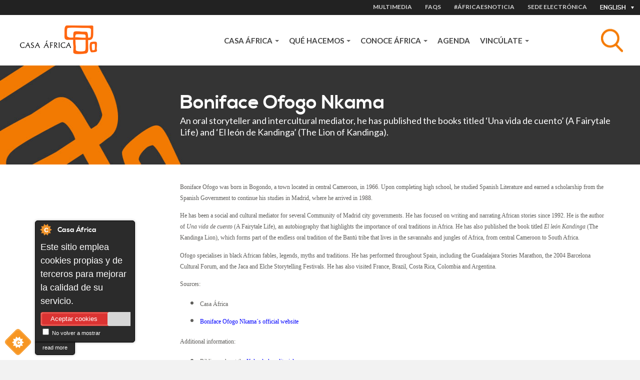

--- FILE ---
content_type: text/html; charset=utf-8
request_url: https://www.casafrica.es/en/person/boniface-ofogo-nkama
body_size: 11296
content:
<!DOCTYPE html>
  <!--[if IEMobile 7]><html class="no-js ie iem7" lang="en" dir="ltr"><![endif]-->
  <!--[if lte IE 6]><html class="no-js ie lt-ie9 lt-ie8 lt-ie7" lang="en" dir="ltr"><![endif]-->
  <!--[if (IE 7)&(!IEMobile)]><html class="no-js ie lt-ie9 lt-ie8" lang="en" dir="ltr"><![endif]-->
  <!--[if IE 8]><html class="no-js ie lt-ie9" lang="en" dir="ltr"><![endif]-->
  <!--[if (gte IE 9)|(gt IEMobile 7)]><html class="no-js ie" lang="en" dir="ltr" prefix="og: http://ogp.me/ns# content: http://purl.org/rss/1.0/modules/content/ dc: http://purl.org/dc/terms/ foaf: http://xmlns.com/foaf/0.1/ rdfs: http://www.w3.org/2000/01/rdf-schema# sioc: http://rdfs.org/sioc/ns# sioct: http://rdfs.org/sioc/types# skos: http://www.w3.org/2004/02/skos/core# xsd: http://www.w3.org/2001/XMLSchema#"><![endif]-->
  <!--[if !IE]><!--><html class="no-js" lang="en" dir="ltr" prefix="og: http://ogp.me/ns# content: http://purl.org/rss/1.0/modules/content/ dc: http://purl.org/dc/terms/ foaf: http://xmlns.com/foaf/0.1/ rdfs: http://www.w3.org/2000/01/rdf-schema# sioc: http://rdfs.org/sioc/ns# sioct: http://rdfs.org/sioc/types# skos: http://www.w3.org/2004/02/skos/core# xsd: http://www.w3.org/2001/XMLSchema#"><!--<![endif]-->
<head>
  <meta charset="utf-8" />
<link rel="shortcut icon" href="https://www.casafrica.es/sites/default/files/favicon_0.ico" type="image/vnd.microsoft.icon" />
<link rel="profile" href="http://www.w3.org/1999/xhtml/vocab" />
<meta name="HandheldFriendly" content="true" />
<meta name="MobileOptimized" content="width" />
<meta http-equiv="cleartype" content="on" />
<link rel="apple-touch-icon-precomposed" href="https://www.casafrica.es/sites/all/themes/contrib/omega/omega/apple-touch-icon-precomposed-114x114.png" sizes="114x114" />
<link rel="apple-touch-icon-precomposed" href="https://www.casafrica.es/sites/all/themes/contrib/omega/omega/apple-touch-icon-precomposed.png" />
<link rel="apple-touch-icon-precomposed" href="https://www.casafrica.es/sites/all/themes/contrib/omega/omega/apple-touch-icon-precomposed-144x144.png" sizes="144x144" />
<link rel="apple-touch-icon-precomposed" href="https://www.casafrica.es/sites/all/themes/contrib/omega/omega/apple-touch-icon-precomposed-72x72.png" sizes="72x72" />
<meta name="description" content="Boniface Ofogo nació en Bogondo, pueblo situado en el centro de Camerún, en 1966. Terminó el bachillerato, hizo Filología Hispánica y obtuvo una beca del Gobierno español para seguir sus estudios en Madrid a donde llegó en 1988." />
<meta name="viewport" content="width=device-width, initial-scale=1.0" />
<meta name="generator" content="Drupal 7 (http://drupal.org)" />
<link rel="canonical" href="https://www.casafrica.es/es/persona/boniface-ofogo-nkama" />
<link rel="shortlink" href="https://www.casafrica.es/es/node/11768" />
<meta property="og:site_name" content="Casafrica" />
<meta property="og:type" content="non_profit" />
<meta property="og:url" content="https://www.casafrica.es" />
<meta property="og:title" content="Boniface Ofogo Nkama" />
<meta property="og:description" content="Boniface Ofogo nació en Bogondo, pueblo situado en el centro de Camerún, en 1966. Terminó el bachillerato, hizo Filología Hispánica y obtuvo una beca del Gobierno español para seguir sus estudios en Madrid a donde llegó en 1988." />
<meta property="og:updated_time" content="2025-07-15T09:01:10+01:00" />
<meta property="og:image" content="https://www.casafrica.es/sites/all/themes/custom/cafricath/logo.png" />
<meta property="article:published_time" content="2017-02-10T14:35:45+00:00" />
<meta property="article:modified_time" content="2025-07-15T09:01:10+01:00" />
  <title>Boniface Ofogo Nkama | Casa África</title>
  <link type="text/css" rel="stylesheet" href="https://www.casafrica.es/sites/default/files/css/css_NliRjiR2et_p4hxOOuIVlC6M0E-US1f5zZkCqyzbZgc.css" media="all" />
<link type="text/css" rel="stylesheet" href="https://www.casafrica.es/sites/default/files/css/css_LPdAxfaQ2UQT7uC9uCXf4ax-bfvztV-bEL7P_S4j-LE.css" media="all" />
<link type="text/css" rel="stylesheet" href="https://cdnjs.cloudflare.com/ajax/libs/font-awesome/4.4.0/css/font-awesome.min.css" media="all" />
<link type="text/css" rel="stylesheet" href="https://www.casafrica.es/sites/default/files/css/css_r6g3jNcQgn6e-x6XrUf4bnUNywmeOqVqT0wt_mQ7MPM.css" media="all" />
<style>.tb-megamenu.animate .mega > .mega-dropdown-menu,.tb-megamenu.animate.slide .mega > .mega-dropdown-menu > div{transition-delay:200ms;-webkit-transition-delay:200ms;-ms-transition-delay:200ms;-o-transition-delay:200ms;transition-duration:400ms;-webkit-transition-duration:400ms;-ms-transition-duration:400ms;-o-transition-duration:400ms;}
</style>
<link type="text/css" rel="stylesheet" href="https://www.casafrica.es/sites/default/files/css/css_mFshs5obdJJKkAUJ3wOyE6H61UAE-t_yUKoj5ndrqQU.css" media="all" />
<link type="text/css" rel="stylesheet" href="https://www.casafrica.es/sites/default/files/css/css_WfGl0B9UV7ZrBcUBAKrS-96LXpTM8PiwCtVAYLLhSnk.css" media="all" />
<link type="text/css" rel="stylesheet" href="https://www.casafrica.es/sites/default/files/css/css_n3nCrQ457McBoz5XrfP26mFqS3ndZ9PEPwz2xVhBbDw.css" media="all" />
<link rel="stylesheet" href="https://use.typekit.net/ouh0ysa.css">
  <script src="https://www.casafrica.es/sites/default/files/js/js_mN9w0LQVxoL2dnVlT9Gw3WGphOAAFPIl81G3deI_7uk.js"></script>
<script src="https://www.casafrica.es/sites/default/files/js/js_mhtMXEZEu-fBZidsPGPL50vo-irdl4Bz-PWPT4Tbqgc.js"></script>
<script src="https://www.casafrica.es/sites/default/files/js/js_x4kAL64nHjTBsdBl7Ah-mfA2Xm732abOYRubJrutZ1E.js"></script>
<script src="https://www.casafrica.es/sites/default/files/js/js_LOGGmXpD6ZnVAMWJ8xD2DLfzzNn8RbvzzojyS2LgfGw.js"></script>
<script src="https://www.googletagmanager.com/gtag/js?id=G-MHKETBTX9N"></script>
<script>window.dataLayer = window.dataLayer || [];function gtag(){dataLayer.push(arguments)};gtag("js", new Date());gtag("set", "developer_id.dMDhkMT", true);gtag("config", "G-MHKETBTX9N", {"groups":"default","anonymize_ip":true});</script>
<script src="https://www.casafrica.es/sites/default/files/js/js_26nyzWc_8Ey4KWQf7_d5Kd9GPvBDt97ivfQZfV2-_Ds.js"></script>
<script src="https://www.casafrica.es/sites/default/files/js/js_lbSGCBlYWcmb-lQ_GuyXsYVWFrjNaYyUvibsbyRykCM.js"></script>
<script>jQuery.extend(Drupal.settings, {"basePath":"\/","pathPrefix":"en\/","setHasJsCookie":0,"ajaxPageState":{"theme":"cafricath","theme_token":"BCBPzw82mjmgAXh9ZLdYZ7ubsp7L_tR139n1exgwJL4","jquery_version":"1.10","js":{"0":1,"1":1,"2":1,"3":1,"sites\/all\/modules\/contrib\/jquery_update\/replace\/jquery\/1.10\/jquery.min.js":1,"misc\/jquery-extend-3.4.0.js":1,"misc\/jquery-html-prefilter-3.5.0-backport.js":1,"misc\/jquery.once.js":1,"misc\/drupal.js":1,"sites\/all\/themes\/contrib\/omega\/omega\/js\/no-js.js":1,"sites\/all\/modules\/contrib\/jquery_update\/replace\/ui\/ui\/minified\/jquery.ui.core.min.js":1,"sites\/all\/modules\/contrib\/jquery_update\/replace\/ui\/ui\/minified\/jquery.ui.widget.min.js":1,"sites\/all\/modules\/contrib\/jquery_update\/replace\/ui\/ui\/minified\/jquery.ui.tabs.min.js":1,"sites\/all\/modules\/contrib\/jquery_update\/replace\/ui\/ui\/minified\/jquery.ui.accordion.min.js":1,"sites\/all\/modules\/contrib\/jquery_update\/replace\/ui\/external\/jquery.cookie.js":1,"sites\/all\/modules\/contrib\/jquery_update\/replace\/misc\/jquery.form.min.js":1,"sites\/all\/libraries\/chosen\/chosen.jquery.min.js":1,"misc\/ajax.js":1,"sites\/all\/modules\/contrib\/jquery_update\/js\/jquery_update.js":1,"sites\/all\/modules\/cookiecontrol\/js\/cookieControl-5.1.min.js":1,"sites\/all\/libraries\/colorbox\/jquery.colorbox-min.js":1,"sites\/all\/modules\/contrib\/colorbox\/js\/colorbox.js":1,"sites\/all\/modules\/contrib\/colorbox\/js\/colorbox_inline.js":1,"sites\/all\/modules\/custom\/ca_search\/js\/generic-search.behaviors.js":1,"sites\/all\/modules\/contrib\/tb_megamenu\/js\/tb-megamenu-frontend.js":1,"sites\/all\/modules\/contrib\/tb_megamenu\/js\/tb-megamenu-touch.js":1,"sites\/all\/modules\/google_analytics\/googleanalytics.js":1,"https:\/\/www.googletagmanager.com\/gtag\/js?id=G-MHKETBTX9N":1,"4":1,"misc\/progress.js":1,"sites\/all\/modules\/contrib\/field_group\/field_group.js":1,"sites\/all\/modules\/contrib\/better_exposed_filters\/better_exposed_filters.js":1,"sites\/all\/modules\/contrib\/ctools\/js\/auto-submit.js":1,"sites\/all\/modules\/contrib\/chosen\/chosen.js":1,"sites\/all\/themes\/custom\/cafricath\/js\/cafricath.behaviors.js":1,"sites\/all\/themes\/custom\/cafricath\/js\/mobile-menu.js":1,"sites\/all\/themes\/custom\/cafricath\/ca_colorbox\/colorbox_style.js":1},"css":{"sites\/all\/themes\/contrib\/omega\/omega\/css\/modules\/system\/system.base.css":1,"sites\/all\/themes\/contrib\/omega\/omega\/css\/modules\/system\/system.menus.theme.css":1,"sites\/all\/themes\/contrib\/omega\/omega\/css\/modules\/system\/system.messages.theme.css":1,"sites\/all\/themes\/contrib\/omega\/omega\/css\/modules\/system\/system.theme.css":1,"sites\/all\/modules\/contrib\/date\/date_repeat_field\/date_repeat_field.css":1,"modules\/node\/node.css":1,"sites\/all\/modules\/contrib\/views\/css\/views.css":1,"sites\/all\/themes\/contrib\/omega\/omega\/css\/modules\/field\/field.theme.css":1,"sites\/all\/themes\/contrib\/omega\/omega\/css\/modules\/user\/user.base.css":1,"sites\/all\/themes\/contrib\/omega\/omega\/css\/modules\/user\/user.theme.css":1,"sites\/all\/modules\/contrib\/ckeditor\/css\/ckeditor.css":1,"misc\/ui\/jquery.ui.core.css":1,"misc\/ui\/jquery.ui.theme.css":1,"misc\/ui\/jquery.ui.tabs.css":1,"misc\/ui\/jquery.ui.accordion.css":1,"sites\/all\/libraries\/chosen\/chosen.css":1,"sites\/all\/modules\/contrib\/chosen\/css\/chosen-drupal.css":1,"sites\/all\/modules\/contrib\/better_messages\/better_messages_admin.css":1,"sites\/all\/modules\/contrib\/better_messages\/skins\/default\/better_messages.css":1,"sites\/all\/modules\/custom\/bootstrap_layouts\/assets\/css\/layout.css":1,"sites\/all\/modules\/contrib\/ctools\/css\/ctools.css":1,"sites\/all\/modules\/contrib\/panels\/css\/panels.css":1,"https:\/\/cdnjs.cloudflare.com\/ajax\/libs\/font-awesome\/4.4.0\/css\/font-awesome.min.css":1,"sites\/all\/modules\/contrib\/tb_megamenu\/css\/bootstrap.css":1,"sites\/all\/modules\/contrib\/tb_megamenu\/css\/base.css":1,"sites\/all\/modules\/contrib\/tb_megamenu\/css\/default.css":1,"sites\/all\/modules\/contrib\/tb_megamenu\/css\/compatibility.css":1,"0":1,"sites\/all\/libraries\/fontello\/css\/fontello.css":1,"sites\/all\/themes\/custom\/cafricath\/css\/styles.css":1,"sites\/all\/themes\/custom\/cafricath\/css\/styles0.css":1,"all:0":1}},"colorbox":{"transition":"elastic","speed":"350","opacity":"0.60","slideshow":false,"slideshowAuto":true,"slideshowSpeed":"2500","slideshowStart":"start slideshow","slideshowStop":"stop slideshow","current":"{current} of {total}","previous":"\u00ab Prev","next":"Next \u00bb","close":"Close","overlayClose":true,"returnFocus":true,"maxWidth":"100%","maxHeight":"80%","initialWidth":"100%","initialHeight":"80%","fixed":true,"scrolling":false,"mobiledetect":false,"mobiledevicewidth":"480px","file_public_path":"\/sites\/default\/files","specificPagesDefaultValue":"admin*\nimagebrowser*\nimg_assist*\nimce*\nnode\/add\/*\nnode\/*\/edit\nprint\/*\nprintpdf\/*\nsystem\/ajax\nsystem\/ajax\/*"},"better_exposed_filters":{"views":{"related_publications":{"displays":{"block_1":{"filters":[]}}}},"datepicker":false,"slider":false,"settings":[],"autosubmit":false},"googleanalytics":{"account":["G-MHKETBTX9N"],"trackOutbound":1,"trackMailto":1,"trackDownload":1,"trackDownloadExtensions":"7z|aac|arc|arj|asf|asx|avi|bin|csv|doc(x|m)?|dot(x|m)?|exe|flv|gif|gz|gzip|hqx|jar|jpe?g|js|mp(2|3|4|e?g)|mov(ie)?|msi|msp|pdf|phps|png|ppt(x|m)?|pot(x|m)?|pps(x|m)?|ppam|sld(x|m)?|thmx|qtm?|ra(m|r)?|sea|sit|tar|tgz|torrent|txt|wav|wma|wmv|wpd|xls(x|m|b)?|xlt(x|m)|xlam|xml|z|zip","trackColorbox":1},"ajax":{"edit-search":{"callback":"reload_search_results","wrapper":"generic-search-results","event":"search:autocomplete","url":"\/en\/system\/ajax","submit":{"_triggering_element_name":"search"}}},"urlIsAjaxTrusted":{"\/en\/system\/ajax":true,"\/en\/search":true,"\/en":true},"field_group":{"div":"quien_es_quien"},"chosen":{"selector":".views-exposed-form-pagina-agenda-block-search select.form-select","minimum_single":0,"minimum_multiple":0,"minimum_width":200,"options":{"allow_single_deselect":false,"disable_search":true,"disable_search_threshold":0,"search_contains":true,"placeholder_text_multiple":"Choose some options","placeholder_text_single":"Choose an option","no_results_text":"Sin resultados","inherit_select_classes":true}}});</script>
</head>
<body class="html not-front not-logged-in page-node page-node- page-node-11768 node-type-person i18n-en section-persona">
  <a href="#main-content" class="element-invisible element-focusable">Skip to main content</a>
    <div class="l-page">

            <div class="l-one">
              <div class="l-region l-region--one">
    <div id="block-locale-language" role="complementary" class="block block--locale block--locale-language">
  <div class="inner-content">
            <div class="block__content">
      <div class="current-lang">English</div>
      <div class="available-langs">
        <ul class="language-switcher-locale-url"><li class="en first active"><a href="/en/person/boniface-ofogo-nkama" class="language-link active" xml:lang="en">English</a></li>
<li class="es"><a href="/es/persona/boniface-ofogo-nkama" class="language-link" xml:lang="es">Español</a></li>
<li class="fr"><a href="/fr/personne/boniface-ofogo-nkama" class="language-link" xml:lang="fr">Français</a></li>
<li class="pt last"><a href="/pt/pessoa/boniface-ofogo-nkama" class="language-link" xml:lang="pt">Portuguese</a></li>
</ul>      </div>
    </div>
  </div>
</div>
<nav id="block-menu-menu-heading-menu" role="navigation" class="block block--menu block--menu-menu-heading-menu">
      
  <ul class="menu"><li class="first leaf item-1"><a href="/en/multimedia">MULTIMEDIA</a></li>
<li class="leaf item-2"><a href="/en/content/faqs">FAQS</a></li>
<li class="leaf"><a href="/en/africaesnoticia">#ÁfricaEsNoticia</a></li>
<li class="last leaf"><a href="https://www.casafrica.es/es/portal-de-transparencia#container-9492">Sede electrónica</a></li>
</ul></nav>
  </div>
        </div>
    
            <div class="l-two">
              <div class="l-region l-region--two">
    <div id="block-blockify-blockify-logo" class="block block--blockify block--blockify-blockify-logo">
  <div class="inner-content">
    <!--  -->
        <div class="block__content">
      <a href="/en" id="logo" rel="home" title="Return to the Casa África home page"><img typeof="foaf:Image" src="https://www.casafrica.es/sites/all/themes/custom/cafricath/logo.png" alt="Casa África logo" /></a>    </div>
  </div>
</div>
<div id="block-ca-search-generic-search" class="block block--ca-search block--ca-search-generic-search">
  <div class="inner-content">
    <!--  -->
        <div class="block__content">
      <form class="ca-search-block-generic-search-form" action="/en/search" method="post" id="ca-search-block-generic-search-form" accept-charset="UTF-8"><div><div class="search-form-wrapper-top form-wrapper" id="edit-search-form-wrapper-top"><div class="form-item form-type-textfield form-item-search">
  <label class="element-invisible" for="edit-search">Subject </label>
 <input placeholder="Busca tema, país, empresa, persona, autor..." autocomplete="off" class="search-autocomplete form-text" data-set-focus="1" type="text" id="edit-search" name="search" value="" size="60" maxlength="128" />
</div>
<input type="submit" id="edit-submit" name="op" value="Search" class="form-submit" /><div class="trigger-button"></div></div><div class="search-form-wrapper-bottom form-wrapper" id="edit-search-form-wrapper-bottom"><div id="generic-search-results" class="form-wrapper"></div></div><input type="hidden" name="form_build_id" value="form-4putZfTgSlJfawvMrEzuZWitZj1RREmREWZaAGHc04E" />
<input type="hidden" name="form_id" value="ca_search_block_generic_search_form" />
</div></form>    </div>
  </div>
</div>
<div id="block-tb-megamenu-main-menu" class="block block--tb-megamenu block--tb-megamenu-main-menu">
  <div class="inner-content">
    <!--  -->
        <div class="block__content">
      <div  data-duration="400" data-delay="200" id="tb-megamenu-main-menu" class="tb-megamenu tb-megamenu-main-menu animate fading" class="tb-megamenu tb-megamenu-main-menu animate fading" role="navigation" aria-label="Main navigation">
      <button data-target=".nav-collapse" data-toggle="collapse" class="btn btn-navbar tb-megamenu-button" type="button">
      <i class="fa fa-reorder"></i>
    </button>
    <div class="nav-collapse  always-show">
    <ul  class="tb-megamenu-nav nav level-0 items-5" class="tb-megamenu-nav nav level-0 items-5">
    <li  data-id="1058" data-level="1" data-type="menu_item" data-class="" data-xicon="" data-caption="" data-alignsub="" data-group="0" data-hidewcol="1" data-hidesub="0" id="" style="" class="tb-megamenu-item level-1 mega sub-hidden-collapse dropdown" class="tb-megamenu-item level-1 mega sub-hidden-collapse dropdown">
    <a href="#"  class="dropdown-toggle">
            Casa África              <span class="caret"></span>
                </a>
          <div  data-class="" data-width="900" style="width: 900px;" class="tb-megamenu-submenu dropdown-menu mega-dropdown-menu nav-child" class="tb-megamenu-submenu dropdown-menu mega-dropdown-menu nav-child">
  <div class="mega-dropdown-inner">
    <div  class="tb-megamenu-row row-fluid" class="tb-megamenu-row row-fluid">
  <div  data-showblocktitle="1" data-class="bgcolor-F37A00 padding-0x20 full-height" data-width="4" data-hidewcol="" id="tb-megamenu-column-1" class="tb-megamenu-column span4  mega-col-nav bgcolor-F37A00 padding-0x20 full-height" class="tb-megamenu-column span4  mega-col-nav bgcolor-F37A00 padding-0x20 full-height">
  <div class="tb-megamenu-column-inner mega-inner clearfix">
        <div  data-type="block" data-block="bean--texto-destacado-menu-casa-africa" class="tb-megamenu-block tb-block tb-megamenu-block" class="tb-megamenu-block tb-block tb-megamenu-block">
  <div class="block-inner">
    <div id="block-bean-texto-destacado-menu-casa-africa" class="block block--bean block--bean-texto-destacado-menu-casa-africa bgcolor-F37A00  paragraphs-container">
  <div class="inner-content">
    <!--  -->
        <div class="block__content">
      <div class="entity entity-bean bean-common-content clearfix" about="/en/block/texto-destacado-menu-casa-africa" typeof="" class="entity entity-bean bean-common-content">
        <div class="content">
    
<div class="paragraphs-items paragraphs-items-field-contents paragraphs-items-field-contents-full paragraphs-items-full row" class="paragraphs-items paragraphs-items-field-contents paragraphs-items-field-contents-full paragraphs-items-full row">
  <div class="entity entity-paragraphs-item paragraphs-item-text-content view-mode-full   col-md-12 " about="" typeof="" class="entity entity-paragraphs-item paragraphs-item-text-content view-mode-full   col-md-12 ">
  <div class="content">
    <div class="field field--name-field-body field--type-text-long field--label-hidden"><div class="field__items"><div class="field__item even"><p class="block__title fontcolor-FFFFFF">Our mission is to bring Africa and Spain closer </p>
<p class="fontcolor-FFFFFF">Through outreach, educational, economic, and cultural activities, we foster mutual understanding and strengthen Hispanic African relations. </p>
</div></div></div>  </div>
</div>
</div>
  </div>
</div>
    </div>
  </div>
</div>
  </div>
</div>
  </div>
</div>

<div  data-class="" data-width="" data-hidewcol="0" id="tb-megamenu-column-2" class="tb-megamenu-column span  mega-col-nav" class="tb-megamenu-column span  mega-col-nav">
  <div class="tb-megamenu-column-inner mega-inner clearfix">
        <ul  class="tb-megamenu-subnav mega-nav level-1 items-8" class="tb-megamenu-subnav mega-nav level-1 items-8">
    <li  data-id="4628" data-level="2" data-type="menu_item" data-class="" data-xicon="" data-caption="" data-alignsub="" data-group="0" data-hidewcol="0" data-hidesub="0" id="" style="" class="tb-megamenu-item level-2 mega" class="tb-megamenu-item level-2 mega">
    <a href="#" >
            CONÓCENOS                </a>
            </li>

  <li  data-id="4602" data-level="2" data-type="menu_item" data-class="" data-xicon="" data-caption="" data-alignsub="" data-group="0" data-hidewcol="0" data-hidesub="0" id="" style="" class="tb-megamenu-item level-2 mega" class="tb-megamenu-item level-2 mega">
    <a href="/en/about-us" >
            About us                </a>
            </li>

  <li  data-id="4603" data-level="2" data-type="menu_item" data-class="" data-xicon="" data-caption="" data-alignsub="" data-group="0" data-hidewcol="0" data-hidesub="0" id="" style="" class="tb-megamenu-item level-2 mega" class="tb-megamenu-item level-2 mega">
    <a href="/en/media-library" >
            Mediateca                </a>
            </li>

  <li  data-id="4641" data-level="2" data-type="menu_item" data-class="" data-xicon="" data-caption="" data-alignsub="" data-group="0" data-hidewcol="0" data-hidesub="0" id="" style="" class="tb-megamenu-item level-2 mega" class="tb-megamenu-item level-2 mega">
    <a href="/en/trabaja-con-nosotros" >
            Work with us                </a>
            </li>

  <li  data-id="4643" data-level="2" data-type="menu_item" data-class="" data-xicon="" data-caption="" data-alignsub="" data-group="0" data-hidewcol="0" data-hidesub="0" id="" style="" class="tb-megamenu-item level-2 mega" class="tb-megamenu-item level-2 mega">
    <a href="/en/transparency-portal" >
            Portal de transparencia                </a>
            </li>

  <li  data-id="4604" data-level="2" data-type="menu_item" data-class="" data-xicon="" data-caption="" data-alignsub="" data-group="0" data-hidewcol="0" data-hidesub="0" id="" style="" class="tb-megamenu-item level-2 mega" class="tb-megamenu-item level-2 mega">
    <a href="#" >
            News                </a>
            </li>

  <li  data-id="4605" data-level="2" data-type="menu_item" data-class="" data-xicon="" data-caption="" data-alignsub="" data-group="0" data-hidewcol="0" data-hidesub="0" id="" style="" class="tb-megamenu-item level-2 mega" class="tb-megamenu-item level-2 mega">
    <a href="/en/africaesnoticia" >
            #ÁfricaEsNoticia                </a>
            </li>

  <li  data-id="4584" data-level="2" data-type="menu_item" data-class="" data-xicon="" data-caption="" data-alignsub="" data-group="0" data-hidewcol="0" data-hidesub="0" id="" style="" class="tb-megamenu-item level-2 mega" class="tb-megamenu-item level-2 mega">
    <a href="/en/institucional" >
            Descargas                </a>
            </li>
</ul>
  </div>
</div>
</div>
  </div>
</div>
  </li>

  <li  data-id="4606" data-level="1" data-type="menu_item" data-class="" data-xicon="" data-caption="" data-alignsub="" data-group="0" data-hidewcol="0" data-hidesub="0" id="" style="" class="tb-megamenu-item level-1 mega dropdown" class="tb-megamenu-item level-1 mega dropdown">
    <a href="#"  class="dropdown-toggle">
            QUÉ HACEMOS              <span class="caret"></span>
                </a>
          <div  data-class="" data-width="" class="tb-megamenu-submenu dropdown-menu mega-dropdown-menu nav-child" class="tb-megamenu-submenu dropdown-menu mega-dropdown-menu nav-child">
  <div class="mega-dropdown-inner">
    <div  class="tb-megamenu-row row-fluid" class="tb-megamenu-row row-fluid">
  <div  data-class="" data-width="" data-hidewcol="0" id="tb-megamenu-column-3" class="tb-megamenu-column span  mega-col-nav" class="tb-megamenu-column span  mega-col-nav">
  <div class="tb-megamenu-column-inner mega-inner clearfix">
        <ul  class="tb-megamenu-subnav mega-nav level-1 items-8" class="tb-megamenu-subnav mega-nav level-1 items-8">
    <li  data-id="4607" data-level="2" data-type="menu_item" data-class="" data-xicon="" data-caption="" data-alignsub="" data-group="0" data-hidewcol="0" data-hidesub="0" id="" style="" class="tb-megamenu-item level-2 mega" class="tb-megamenu-item level-2 mega">
    <a href="#" >
            PROGRAMAS                </a>
            </li>

  <li  data-id="4631" data-level="2" data-type="menu_item" data-class="" data-xicon="" data-caption="" data-alignsub="" data-group="0" data-hidewcol="0" data-hidesub="0" id="" style="" class="tb-megamenu-item level-2 mega" class="tb-megamenu-item level-2 mega">
    <a href="/en/programs" >
            Las líneas de actuación de Casa África                </a>
            </li>

  <li  data-id="4612" data-level="2" data-type="menu_item" data-class="" data-xicon="" data-caption="" data-alignsub="" data-group="0" data-hidewcol="0" data-hidesub="0" id="" style="" class="tb-megamenu-item level-2 mega" class="tb-megamenu-item level-2 mega">
    <a href="/en/exhibitions" >
            Exposiciones                </a>
            </li>

  <li  data-id="4608" data-level="2" data-type="menu_item" data-class="" data-xicon="" data-caption="" data-alignsub="" data-group="0" data-hidewcol="0" data-hidesub="0" id="" style="" class="tb-megamenu-item level-2 mega" class="tb-megamenu-item level-2 mega">
    <a href="/en/letras-africanas" >
            Letras Africanas                </a>
            </li>

  <li  data-id="4610" data-level="2" data-type="menu_item" data-class="" data-xicon="" data-caption="" data-alignsub="" data-group="0" data-hidewcol="0" data-hidesub="0" id="" style="" class="tb-megamenu-item level-2 mega" class="tb-megamenu-item level-2 mega">
    <a href="/en/media-library" >
            Mediateca                </a>
            </li>

  <li  data-id="4613" data-level="2" data-type="menu_item" data-class="" data-xicon="" data-caption="" data-alignsub="" data-group="0" data-hidewcol="0" data-hidesub="0" id="" style="" class="tb-megamenu-item level-2 mega" class="tb-megamenu-item level-2 mega">
    <a href="/en/casa-africa-prizes" >
            Premios                </a>
            </li>

  <li  data-id="4611" data-level="2" data-type="menu_item" data-class="" data-xicon="" data-caption="" data-alignsub="" data-group="0" data-hidewcol="0" data-hidesub="0" id="" style="" class="tb-megamenu-item level-2 mega" class="tb-megamenu-item level-2 mega">
    <a href="https://www.esafrica.es" >
            Blog EsÁfrica                </a>
            </li>

  <li  data-id="4639" data-level="2" data-type="menu_item" data-class="" data-xicon="" data-caption="" data-alignsub="" data-group="0" data-hidewcol="0" data-hidesub="0" id="" style="" class="tb-megamenu-item level-2 mega" class="tb-megamenu-item level-2 mega">
    <a href="/en/node/12419/" >
            Publicaciones                 </a>
            </li>
</ul>
  </div>
</div>
</div>
  </div>
</div>
  </li>

  <li  data-id="4614" data-level="1" data-type="menu_item" data-class="" data-xicon="" data-caption="" data-alignsub="" data-group="0" data-hidewcol="0" data-hidesub="0" id="" style="" class="tb-megamenu-item level-1 mega dropdown" class="tb-megamenu-item level-1 mega dropdown">
    <a href="#"  class="dropdown-toggle">
            CONOCE ÁFRICA              <span class="caret"></span>
                </a>
          <div  data-class="" data-width="" class="tb-megamenu-submenu dropdown-menu mega-dropdown-menu nav-child" class="tb-megamenu-submenu dropdown-menu mega-dropdown-menu nav-child">
  <div class="mega-dropdown-inner">
    <div  class="tb-megamenu-row row-fluid" class="tb-megamenu-row row-fluid">
  <div  data-class="" data-width="" data-hidewcol="0" id="tb-megamenu-column-4" class="tb-megamenu-column span  mega-col-nav" class="tb-megamenu-column span  mega-col-nav">
  <div class="tb-megamenu-column-inner mega-inner clearfix">
        <ul  class="tb-megamenu-subnav mega-nav level-1 items-16" class="tb-megamenu-subnav mega-nav level-1 items-16">
    <li  data-id="4615" data-level="2" data-type="menu_item" data-class="" data-xicon="" data-caption="" data-alignsub="" data-group="0" data-hidewcol="0" data-hidesub="0" id="" style="" class="tb-megamenu-item level-2 mega" class="tb-megamenu-item level-2 mega">
    <a href="#" >
            TEMAS                </a>
            </li>

  <li  data-id="4907" data-level="2" data-type="menu_item" data-class="" data-xicon="" data-caption="" data-alignsub="" data-group="0" data-hidewcol="0" data-hidesub="0" id="" style="" class="tb-megamenu-item level-2 mega" class="tb-megamenu-item level-2 mega">
    <a href="/en/sociedad-civil" >
            Sociedad civil                </a>
            </li>

  <li  data-id="4354" data-level="2" data-type="menu_item" data-class="" data-xicon="" data-caption="" data-alignsub="" data-group="0" data-hidewcol="0" data-hidesub="0" id="" style="" class="tb-megamenu-item level-2 mega" class="tb-megamenu-item level-2 mega">
    <a href="/en/genero" >
            Género                </a>
            </li>

  <li  data-id="4904" data-level="2" data-type="menu_item" data-class="" data-xicon="" data-caption="" data-alignsub="" data-group="0" data-hidewcol="0" data-hidesub="0" id="" style="" class="tb-megamenu-item level-2 mega" class="tb-megamenu-item level-2 mega">
    <a href="/en/migraciones" >
            Migraciones                </a>
            </li>

  <li  data-id="4618" data-level="2" data-type="menu_item" data-class="" data-xicon="" data-caption="" data-alignsub="" data-group="0" data-hidewcol="0" data-hidesub="0" id="" style="" class="tb-megamenu-item level-2 mega" class="tb-megamenu-item level-2 mega">
    <a href="/en/economia" >
            Economía                </a>
            </li>

  <li  data-id="2754" data-level="2" data-type="menu_item" data-class="" data-xicon="" data-caption="" data-alignsub="" data-group="0" data-hidewcol="0" data-hidesub="0" id="" style="" class="tb-megamenu-item level-2 mega" class="tb-megamenu-item level-2 mega">
    <a href="/en/literatura" >
            Literatura                </a>
            </li>

  <li  data-id="4609" data-level="2" data-type="menu_item" data-class="" data-xicon="" data-caption="" data-alignsub="" data-group="0" data-hidewcol="0" data-hidesub="0" id="" style="" class="tb-megamenu-item level-2 mega" class="tb-megamenu-item level-2 mega">
    <a href="/en/cine" >
            Cine                </a>
            </li>

  <li  data-id="4620" data-level="2" data-type="menu_item" data-class="" data-xicon="" data-caption="" data-alignsub="" data-group="0" data-hidewcol="0" data-hidesub="0" id="" style="" class="tb-megamenu-item level-2 mega" class="tb-megamenu-item level-2 mega">
    <a href="/en/musica" >
            Música                </a>
            </li>

  <li  data-id="4621" data-level="2" data-type="menu_item" data-class="" data-xicon="" data-caption="" data-alignsub="" data-group="0" data-hidewcol="0" data-hidesub="0" id="" style="" class="tb-megamenu-item level-2 mega" class="tb-megamenu-item level-2 mega">
    <a href="/en/periodismo-en-africa" >
            Periodismo en África                </a>
            </li>

  <li  data-id="4619" data-level="2" data-type="menu_item" data-class="" data-xicon="" data-caption="" data-alignsub="" data-group="0" data-hidewcol="0" data-hidesub="0" id="" style="" class="tb-megamenu-item level-2 mega" class="tb-megamenu-item level-2 mega">
    <a href="/en/content/tecnologia" >
            Tecnología                </a>
            </li>

  <li  data-id="4622" data-level="2" data-type="menu_item" data-class="" data-xicon="" data-caption="" data-alignsub="" data-group="0" data-hidewcol="0" data-hidesub="0" id="" style="" class="tb-megamenu-item level-2 mega" class="tb-megamenu-item level-2 mega">
    <a href="#" >
            QUIERO                </a>
            </li>

  <li  data-id="4624" data-level="2" data-type="menu_item" data-class="" data-xicon="" data-caption="" data-alignsub="" data-group="0" data-hidewcol="0" data-hidesub="0" id="" style="" class="tb-megamenu-item level-2 mega" class="tb-megamenu-item level-2 mega">
    <a href="/en/estudiar-en-africa" >
            Estudiar en África                </a>
            </li>

  <li  data-id="4625" data-level="2" data-type="menu_item" data-class="" data-xicon="" data-caption="" data-alignsub="" data-group="0" data-hidewcol="0" data-hidesub="0" id="" style="" class="tb-megamenu-item level-2 mega" class="tb-megamenu-item level-2 mega">
    <a href="/en/ser-voluntarioa-en-africa" >
            Ser voluntario/a en África                </a>
            </li>

  <li  data-id="4623" data-level="2" data-type="menu_item" data-class="" data-xicon="" data-caption="" data-alignsub="" data-group="0" data-hidewcol="0" data-hidesub="0" id="" style="" class="tb-megamenu-item level-2 mega" class="tb-megamenu-item level-2 mega">
    <a href="/en/trabajar-en-africa" >
            Trabajar en África                </a>
            </li>

  <li  data-id="2751" data-level="2" data-type="menu_item" data-class="" data-xicon="" data-caption="" data-alignsub="" data-group="0" data-hidewcol="0" data-hidesub="0" id="" style="" class="tb-megamenu-item level-2 mega" class="tb-megamenu-item level-2 mega">
    <a href="#" >
            PAÍSES AFRICANOS                </a>
            </li>

  <li  data-id="4632" data-level="2" data-type="menu_item" data-class="" data-xicon="" data-caption="" data-alignsub="" data-group="0" data-hidewcol="0" data-hidesub="0" id="" style="" class="tb-megamenu-item level-2 mega" class="tb-megamenu-item level-2 mega">
    <a href="/en/node/15832" >
            Información económica y cultural de los países africanos                </a>
            </li>
</ul>
  </div>
</div>
</div>
  </div>
</div>
  </li>

  <li  data-id="4668" data-level="1" data-type="menu_item" data-class="" data-xicon="" data-caption="" data-alignsub="" data-group="0" data-hidewcol="0" data-hidesub="0" id="" style="" class="tb-megamenu-item level-1 mega" class="tb-megamenu-item level-1 mega">
    <a href="/en/agenda" >
            Agenda                </a>
            </li>

  <li  data-id="1062" data-level="1" data-type="menu_item" data-class="" data-xicon="" data-caption="" data-alignsub="" data-group="0" data-hidewcol="0" data-hidesub="0" id="" style="" class="tb-megamenu-item level-1 mega dropdown" class="tb-megamenu-item level-1 mega dropdown">
    <a href="#"  class="dropdown-toggle">
            VINCÚLATE              <span class="caret"></span>
                </a>
          <div  data-class="" data-width="" class="tb-megamenu-submenu dropdown-menu mega-dropdown-menu nav-child" class="tb-megamenu-submenu dropdown-menu mega-dropdown-menu nav-child">
  <div class="mega-dropdown-inner">
    <div  class="tb-megamenu-row row-fluid" class="tb-megamenu-row row-fluid">
  <div  data-class="" data-width="" data-hidewcol="0" id="tb-megamenu-column-5" class="tb-megamenu-column span  mega-col-nav" class="tb-megamenu-column span  mega-col-nav">
  <div class="tb-megamenu-column-inner mega-inner clearfix">
        <ul  class="tb-megamenu-subnav mega-nav level-1 items-5" class="tb-megamenu-subnav mega-nav level-1 items-5">
    <li  data-id="4645" data-level="2" data-type="menu_item" data-class="" data-xicon="" data-caption="" data-alignsub="" data-group="0" data-hidewcol="0" data-hidesub="0" id="" style="" class="tb-megamenu-item level-2 mega" class="tb-megamenu-item level-2 mega">
    <a href="#" >
            VINCÚLATE                </a>
            </li>

  <li  data-id="4425" data-level="2" data-type="menu_item" data-class="" data-xicon="" data-caption="" data-alignsub="" data-group="0" data-hidewcol="0" data-hidesub="0" id="" style="" class="tb-megamenu-item level-2 mega" class="tb-megamenu-item level-2 mega">
    <a href="/en/creando-redes" >
            Creando Redes. Comunidad de expertos                </a>
            </li>

  <li  data-id="4426" data-level="2" data-type="menu_item" data-class="" data-xicon="" data-caption="" data-alignsub="" data-group="0" data-hidewcol="0" data-hidesub="0" id="" style="" class="tb-megamenu-item level-2 mega" class="tb-megamenu-item level-2 mega">
    <a href="/en/quien-es-quien" >
            Quién es quién en África                </a>
            </li>

  <li  data-id="4424" data-level="2" data-type="menu_item" data-class="" data-xicon="" data-caption="" data-alignsub="" data-group="0" data-hidewcol="0" data-hidesub="0" id="" style="" class="tb-megamenu-item level-2 mega" class="tb-megamenu-item level-2 mega">
    <a href="/en/person/join-us" >
            Date de alta                </a>
            </li>

  <li  data-id="4627" data-level="2" data-type="menu_item" data-class="" data-xicon="" data-caption="" data-alignsub="" data-group="0" data-hidewcol="0" data-hidesub="0" id="" style="" class="tb-megamenu-item level-2 mega" class="tb-megamenu-item level-2 mega">
    <a href="/en/search?f%25255B0%25255D=type%3Anetwork&f%255B0%255D=type%3Anetwork" >
            Organismos africanos                </a>
            </li>
</ul>
  </div>
</div>
</div>
  </div>
</div>
  </li>
</ul>
      </div>
  </div>
    </div>
  </div>
</div>
  </div>
            <div class="mobile-menu-wrapper">
                <a class="logo" href="/">
                    <img src="https://www.casafrica.es/sites/all/themes/custom/cafricath/logo.png" title="Casa África" alt="Casa África"/>
                </a>

                <div class="mobile-menu-background"></div>

                <div class="mobile-menu-wrapper-fixed">
                    <div class="toggle-wrapper">
                        <a class="menu-toggle" href="#">Menu</a>
                        <div class="search-trigger-button"></div>
                    </div>
                    <div class="mobile-menu">
                        <div class="close"></div>
                        <div class="block-fixed"></div>
                        <div class="block-scrollable"></div>
                    </div>
                </div>
            </div>
        </div>
    
            <div class="l-admin">
            <div class="l-container">
                                                            </div>
        </div>
    
    
    
            <div class="l-five">
              <div class="l-region l-region--five">
    <div id="block-blockify-blockify-messages" class="block block--blockify block--blockify-blockify-messages">
  <div class="inner-content">
    <!--  -->
        <div class="block__content">
          </div>
  </div>
</div>
<div  about="/en/person/boniface-ofogo-nkama" typeof="sioc:Item foaf:Document" class="ds-1col node node--person view-mode-quien_es_quien node--quien-es-quien node--person--quien-es-quien clearfix">

  
  <div class="group-header field-group-div"><div class="field field--name-title field--type-ds field--label-hidden"><div class="field__items"><div class="field__item even" property="dc:title"><h2>Boniface Ofogo Nkama</h2></div></div></div><div class="field field--name-field-person-tag-line field--type-text field--label-hidden"><div class="field__items"><div class="field__item even">An oral storyteller and intercultural mediator, he has published the books titled ‘Una vida de cuento’ (A Fairytale Life) and ‘El león de Kandinga’ (The Lion of Kandinga).</div></div></div></div><div class="group-content field-group-div"><div class="field field--name-body field--type-text-with-summary field--label-hidden"><div class="field__items"><div class="field__item even" property="content:encoded"><p class="MsoNormal" style="margin: 0cm 0cm 10pt; LINE-HEIGHT: normal; mso-margin-top-alt: auto; mso-margin-bottom-alt: auto"><span lang="EN-US" style="font-size: 9pt; COLOR: #5f5e5b; FONT-FAMILY: 'Verdana','sans-serif'; mso-fareast-font-family: Verdana; mso-ansi-language: EN-US; mso-hansi-font-family: Calibri; mso-hansi-theme-font: minor-latin; mso-bidi-font-size: 11.0pt" xml:lang="EN-US">Boniface Ofogo was born in Bogondo, a town located in central Cameroon, in 1966. Upon completing high school, he studied Spanish Literature and earned a scholarship from the Spanish Government to continue his studies in Madrid, where he arrived in 1988.</span><span lang="EN-US" style="font-size: 9pt; COLOR: #5f5e5b; FONT-FAMILY: 'Verdana','sans-serif'; mso-fareast-font-family: 'Times New Roman'; mso-ansi-language: EN-US; mso-bidi-font-family: 'Times New Roman'; mso-fareast-language: ES" xml:lang="EN-US"><?xml:namespace prefix =" o" ns =" "urn:schemas-microsoft-com:office:office"" /?><p></p></span></p>
<p class="MsoNormal" style="margin: 0cm 0cm 10pt; LINE-HEIGHT: normal; mso-margin-top-alt: auto; mso-margin-bottom-alt: auto"><span lang="EN-US" style="font-size: 9pt; COLOR: #5f5e5b; FONT-FAMILY: 'Verdana','sans-serif'; mso-fareast-font-family: Verdana; mso-ansi-language: EN-US; mso-hansi-font-family: Calibri; mso-hansi-theme-font: minor-latin; mso-bidi-font-size: 11.0pt" xml:lang="EN-US">He has been a social and cultural mediator for several Community of Madrid city governments. He has focused on writing and narrating African stories since 1992. He is the author of <i style="mso-bidi-font-style: normal">Una vida de cuento</i> (A Fairytale Life), an autobiography that highlights the importance of oral traditions in Africa. He has also published the book titled <i style="mso-bidi-font-style: normal">El le</i></span><i style="mso-bidi-font-style: normal"><span lang="EN-US" style="font-size: 9pt; COLOR: #5f5e5b; mso-ascii-font-family: Verdana; mso-fareast-font-family: Verdana; mso-ansi-language: EN-US; mso-bidi-font-size: 11.0pt" xml:lang="EN-US"><font face="Calibri">ó</font></span></i><i style="mso-bidi-font-style: normal"><span lang="EN-US" style="font-size: 9pt; COLOR: #5f5e5b; FONT-FAMILY: 'Verdana','sans-serif'; mso-fareast-font-family: Verdana; mso-ansi-language: EN-US; mso-hansi-font-family: Calibri; mso-hansi-theme-font: minor-latin; mso-bidi-font-size: 11.0pt" xml:lang="EN-US">n Kandinga</span></i><span lang="EN-US" style="font-size: 9pt; COLOR: #5f5e5b; FONT-FAMILY: 'Verdana','sans-serif'; mso-fareast-font-family: Verdana; mso-ansi-language: EN-US; mso-hansi-font-family: Calibri; mso-hansi-theme-font: minor-latin; mso-bidi-font-size: 11.0pt" xml:lang="EN-US"> (The Kandinga Lion), which forms part of the endless oral tradition of the Bant</span><span lang="EN-US" style="font-size: 9pt; COLOR: #5f5e5b; mso-ascii-font-family: Verdana; mso-fareast-font-family: Verdana; mso-ansi-language: EN-US; mso-bidi-font-size: 11.0pt" xml:lang="EN-US"><font face="Calibri">ú</font></span><span lang="EN-US" style="font-size: 9pt; COLOR: #5f5e5b; FONT-FAMILY: 'Verdana','sans-serif'; mso-fareast-font-family: Verdana; mso-ansi-language: EN-US; mso-hansi-font-family: Calibri; mso-hansi-theme-font: minor-latin; mso-bidi-font-size: 11.0pt" xml:lang="EN-US"> tribe that lives in the savannahs and jungles of Africa, from central Cameroon to South Africa.</span><span lang="EN-US" style="font-size: 9pt; COLOR: #5f5e5b; FONT-FAMILY: 'Verdana','sans-serif'; mso-fareast-font-family: 'Times New Roman'; mso-ansi-language: EN-US; mso-bidi-font-family: 'Times New Roman'; mso-fareast-language: ES" xml:lang="EN-US"><p></p></span></p>
<p class="MsoNormal" style="margin: 0cm 0cm 10pt; LINE-HEIGHT: normal; mso-margin-top-alt: auto; mso-margin-bottom-alt: auto"><span lang="EN-US" style="font-size: 9pt; COLOR: #5f5e5b; FONT-FAMILY: 'Verdana','sans-serif'; mso-fareast-font-family: Verdana; mso-ansi-language: EN-US; mso-hansi-font-family: Calibri; mso-hansi-theme-font: minor-latin; mso-bidi-font-size: 11.0pt" xml:lang="EN-US">Ofogo specialises in black African fables, legends, myths and traditions. He has performed throughout Spain, including the Guadalajara Stories Marathon, the 2004 Barcelona Cultural Forum, and the Jaca and Elche Storytelling Festivals. He has also visited France, Brazil, Costa Rica, Colombia and Argentina.</span><span lang="EN-US" style="font-size: 9pt; COLOR: #5f5e5b; FONT-FAMILY: 'Verdana','sans-serif'; mso-fareast-font-family: 'Times New Roman'; mso-ansi-language: EN-US; mso-bidi-font-family: 'Times New Roman'; mso-fareast-language: ES" xml:lang="EN-US"><p></p></span></p>
<p class="MsoNormal" style="margin: 0cm 0cm 10pt; LINE-HEIGHT: normal; mso-margin-top-alt: auto; mso-margin-bottom-alt: auto"><span lang="EN-US" style="font-size: 9pt; COLOR: #5f5e5b; FONT-FAMILY: 'Verdana','sans-serif'; mso-fareast-font-family: Verdana; mso-ansi-language: EN-US; mso-hansi-font-family: Calibri; mso-hansi-theme-font: minor-latin; mso-bidi-font-size: 11.0pt" xml:lang="EN-US">Sources:</span><span lang="EN-US" style="font-size: 9pt; COLOR: #5f5e5b; FONT-FAMILY: 'Verdana','sans-serif'; mso-fareast-font-family: 'Times New Roman'; mso-ansi-language: EN-US; mso-bidi-font-family: 'Times New Roman'; mso-fareast-language: ES" xml:lang="EN-US"><p></p></span></p>
<ul type="disc"><li class="MsoNormal" style="margin: 0cm 0cm 10pt; COLOR: #5f5e5b; LINE-HEIGHT: normal; mso-margin-top-alt: auto; mso-margin-bottom-alt: auto; mso-list: l0 level1 lfo1; tab-stops: list 36.0pt"><span style="font-size: 9pt; FONT-FAMILY: 'Verdana','sans-serif'; mso-fareast-font-family: Verdana; mso-hansi-font-family: Calibri; mso-hansi-theme-font: minor-latin; mso-bidi-font-size: 11.0pt">Casa </span><span style="font-size: 9pt; mso-ascii-font-family: Verdana; mso-fareast-font-family: Verdana; mso-bidi-font-size: 11.0pt"><font face="Calibri">Á</font></span><span style="font-size: 9pt; FONT-FAMILY: 'Verdana','sans-serif'; mso-fareast-font-family: Verdana; mso-hansi-font-family: Calibri; mso-hansi-theme-font: minor-latin; mso-bidi-font-size: 11.0pt">frica</span><span style="font-size: 9pt; FONT-FAMILY: 'Verdana','sans-serif'; mso-fareast-font-family: 'Times New Roman'; mso-bidi-font-family: 'Times New Roman'; mso-fareast-language: ES"><p></p></span></li>
<li class="MsoNormal" style="margin: 0cm 0cm 10pt; COLOR: #5f5e5b; LINE-HEIGHT: normal; mso-margin-top-alt: auto; mso-margin-bottom-alt: auto; mso-list: l0 level1 lfo1; tab-stops: list 36.0pt"><span style="color: windowtext"><a title="Boniface Ofogo Nkama´s official website" href="http://www.boniofogo.com/"><span lang="EN-US" style="font-size: 9pt; COLOR: blue; FONT-FAMILY: 'Verdana','sans-serif'; mso-fareast-font-family: Verdana; mso-ansi-language: EN-US; mso-hansi-font-family: Calibri; mso-hansi-theme-font: minor-latin; mso-bidi-font-size: 11.0pt" xml:lang="EN-US">Boniface Ofogo Nkama</span><span lang="EN-US" style="font-size: 9pt; COLOR: blue; mso-ascii-font-family: Verdana; mso-fareast-font-family: Verdana; mso-ansi-language: EN-US; mso-bidi-font-size: 11.0pt" xml:lang="EN-US"><font face="Calibri">´</font></span><span lang="EN-US" style="font-size: 9pt; COLOR: blue; FONT-FAMILY: 'Verdana','sans-serif'; mso-fareast-font-family: Verdana; mso-ansi-language: EN-US; mso-hansi-font-family: Calibri; mso-hansi-theme-font: minor-latin; mso-bidi-font-size: 11.0pt" xml:lang="EN-US">s official website</span></a></span><span lang="EN-US" style="font-size: 9pt; FONT-FAMILY: 'Verdana','sans-serif'; mso-fareast-font-family: 'Times New Roman'; mso-ansi-language: EN-US; mso-bidi-font-family: 'Times New Roman'; mso-fareast-language: ES" xml:lang="EN-US"><p></p></span></li>
</ul><p class="MsoNormal" style="margin: 0cm 0cm 10pt; LINE-HEIGHT: normal; mso-margin-top-alt: auto; mso-margin-bottom-alt: auto"><span style="font-size: 9pt; COLOR: #5f5e5b; FONT-FAMILY: 'Verdana','sans-serif'; mso-fareast-font-family: Verdana; mso-hansi-font-family: Calibri; mso-hansi-theme-font: minor-latin; mso-bidi-font-size: 11.0pt">Additional information:</span><span style="font-size: 9pt; COLOR: #5f5e5b; FONT-FAMILY: 'Verdana','sans-serif'; mso-fareast-font-family: 'Times New Roman'; mso-bidi-font-family: 'Times New Roman'; mso-fareast-language: ES"><p></p></span></p>
<ul type="disc"><li class="MsoNormal" style="margin: 0cm 0cm 10pt; COLOR: #5f5e5b; LINE-HEIGHT: normal; mso-margin-top-alt: auto; mso-margin-bottom-alt: auto; mso-list: l1 level1 lfo2; tab-stops: list 36.0pt"><span style="font-size: 9pt; FONT-FAMILY: 'Verdana','sans-serif'; mso-fareast-font-family: Verdana; mso-hansi-font-family: Calibri; mso-hansi-theme-font: minor-latin; mso-bidi-font-size: 11.0pt">Bibliography at the </span><span style="color: windowtext"><a title="Bibliography at the Kalandraka editorial" href="http://www.kalandraka.com/index2.php?seccion=ficha_autor.php&amp;id_autor=239&amp;inic=O"><span style="font-size: 9pt; COLOR: blue; FONT-FAMILY: 'Verdana','sans-serif'; mso-fareast-font-family: Verdana; mso-hansi-font-family: Calibri; mso-hansi-theme-font: minor-latin; mso-bidi-font-size: 11.0pt">Kalandraka editorial</span></a></span><span style="font-size: 9pt; FONT-FAMILY: 'Verdana','sans-serif'; mso-fareast-font-family: 'Times New Roman'; mso-bidi-font-family: 'Times New Roman'; mso-fareast-language: ES"><p></p></span></li>
</ul></div></div></div><div class="field field--name-field-links field--type-link-field field--label-abovec"><div class="field__label">Links of interest&nbsp;</div><div class="field__items"><div class="field__item even"><a href="https://www.youtube.com/watch?v=y1WNLhbadaQ&amp;list=PLPzNnGdgCJ4WChl1Pyi9wzx19V7xkR5kl&amp;index=8&amp;t=0s" target="_blank">Serie "Escritores Africanos" | Entrevista 7 | Boniface Ofogo Nkama</a></div><div class="field__item odd"><a href="http://boniofogo.com/" target="_blank">Página oficial de Boniface Ofogo</a></div></div></div><div class="field field--name-field-tags field--type-taxonomy-term-reference field--label-inline inline"><div class="field__label">Tagged on:&nbsp;</div><div class="field__items"><div class="field__item even"><a href="/en/search?f%5B0%5D=field_tags%3A5242" class="">narrador oral</a> <a href="/en/search?f%5B0%5D=field_tags%3A1713" class="">cuentacuentos</a> <a href="/en/search?f%5B0%5D=field_tags%3A75" class="">escritor</a></div></div></div><div class="field field--name-related-publications-user field--type-ds field--label-hidden"><div class="field__items"><div class="field__item even"><h2 class="block-title">Publicaciones</h2><div class="view view-related-publications view-id-related_publications view-display-id-block_1 view-dom-id-569a68b34128437fc90eecefedf28958">
        
  
  
      <div class="view-content">
        <div class="views-row views-row-1 views-row-odd views-row-first views-row-last">
      
  <div class="views-field views-field-title">        <span class="field-content"><a href="/en/publication/el-leon-kandinga">El león Kandinga</a></span>  </div>  </div>
    </div>
  
  
  
  
  
  
</div></div></div></div><div class="social-share clearfix"><span class="share-label">Share to : </span><ul><li class="social-share-item-facebook first"><a href="http://facebook.com/sharer.php?u=https%3A%2F%2Fwww.casafrica.es%2Fen%2Fperson%2Fboniface-ofogo-nkama&amp;t=Boniface%20Ofogo%20Nkama" class="social-share-facebook" title="Share to Facebook" target="_blank">Facebook</a></li>
<li class="social-share-item-googleplus"><a href="https://plus.google.com/share?url=https%3A%2F%2Fwww.casafrica.es%2Fen%2Fperson%2Fboniface-ofogo-nkama" class="social-share-googleplus" title="Share to Google Plus" target="_blank">Google Plus</a></li>
<li class="social-share-item-linkedin"><a href="http://www.linkedin.com/shareArticle?url=https%3A%2F%2Fwww.casafrica.es%2Fen%2Fperson%2Fboniface-ofogo-nkama&amp;mini=true&amp;title=Boniface%20Ofogo%20Nkama&amp;ro=false&amp;summary=Boniface%20Ofogo%20was%20born%20in%20Bogondo%2C%20a%20town%20located%20in%20central%20Cameroon%2C%20in%201966.%20Upon%20completing%20hig...&amp;source=" class="social-share-linkedin" title="Share to LinkedIn" target="_blank">LinkedIn</a></li>
<li class="social-share-item-twitter last"><a href="http://twitter.com/intent/tweet?url=https%3A%2F%2Fwww.casafrica.es%2Fen%2Fperson%2Fboniface-ofogo-nkama&amp;text=Boniface%20Ofogo%20Nkama" class="social-share-twitter" title="Share to Twitter" target="_blank">Twitter</a></li>
</ul></div></div></div>

<div id="block-bean-people-related-news" class="block block--bean block--bean-people-related-news   paragraphs-container">
  <div class="inner-content">
    <!--  -->
        <div class="block__content">
      <div class="entity entity-bean bean-common-content clearfix" about="/en/block/people-related-news" typeof="" class="entity entity-bean bean-common-content">
        <div class="content">
    
<div class="paragraphs-items paragraphs-items-field-contents paragraphs-items-field-contents-full paragraphs-items-full row" class="paragraphs-items paragraphs-items-field-contents paragraphs-items-field-contents-full paragraphs-items-full row">
      </div>
  </div>
</div>
    </div>
  </div>
</div>
  </div>
        </div>
    
    
    
    
            <div class="l-nine">
              <div class="l-region l-region--nine">
    <div id="block-block-4" class="block block--block block--block-4">
  <div class="inner-content">
    <!--  -->
        <div class="block__content">
      <div id="form-acm_28861"> </div>
<script type="text/javascript" src="https://acumbamail.com/newform/dynamic/js/DZGCWGIa3tI1ylxsUCCwi4TsjO95mab/28861/"></script>    </div>
  </div>
</div>
  </div>
        </div>
    
            <div class="l-ten">
              <div class="l-region l-region--ten">
    <div id="block-bean-footer-contacto" class="block block--bean block--bean-footer-contacto   paragraphs-container">
  <div class="inner-content">
    <!--  -->
        <div class="block__content">
      <div class="entity entity-bean bean-common-content clearfix" about="/en/block/footer-contacto" typeof="" class="entity entity-bean bean-common-content">
        <div class="content">
    
<div class="paragraphs-items paragraphs-items-field-contents paragraphs-items-field-contents-full paragraphs-items-full row" class="paragraphs-items paragraphs-items-field-contents paragraphs-items-field-contents-full paragraphs-items-full row">
  <div class="entity entity-paragraphs-item paragraphs-item-text-content view-mode-full   col-md-12 " about="" typeof="" class="entity entity-paragraphs-item paragraphs-item-text-content view-mode-full   col-md-12 ">
  <div class="content">
    <div class="field field--name-field-body field--type-text-long field--label-hidden"><div class="field__items"><div class="field__item even"><div class="footer-block">
<div class="logo"><img alt="" height="94" src="/sites/all/themes/custom/cafricath/logo-black.png" width="225px" /></div>
<div class="contact-info">
<p>C/ Alfonso XIII, 5.</p>
<p>35003 Las Palmas de Gran Canaria. España<br />
Tel.: +34 928 432 800<br />
Email: <a href="mailto:info@casafrica.es">info@casafrica.es</a></p>
<p> </p>
</div>
</div>
</div></div></div>  </div>
</div>
</div>
  </div>
</div>
    </div>
  </div>
</div>
<div id="block-bean-footer-siguenos" class="block block--bean block--bean-footer-siguenos   paragraphs-container">
  <div class="inner-content">
    <!--  -->
        <div class="block__content">
      <div class="entity entity-bean bean-common-content clearfix" about="/en/block/footer---siguenos" typeof="" class="entity entity-bean bean-common-content">
        <div class="content">
    
<div class="paragraphs-items paragraphs-items-field-contents paragraphs-items-field-contents-full paragraphs-items-full row" class="paragraphs-items paragraphs-items-field-contents paragraphs-items-field-contents-full paragraphs-items-full row">
  <div class="entity entity-paragraphs-item paragraphs-item-text-content view-mode-full   col-md-12 " about="" typeof="" class="entity entity-paragraphs-item paragraphs-item-text-content view-mode-full   col-md-12 ">
  <div class="content">
    <div class="field field--name-field-body field--type-text-long field--label-hidden"><div class="field__items"><div class="field__item even"><div class="footer-block siguenos">
<h6>Follow us:</h6>
<ul><li>
            <a class="facebook" href="#"></a>
        </li>
<li>
            <a class="instagram" href="#"></a>
        </li>
<li>
            <a class="youtube" href="#"></a>
        </li>
<li>
            <a class="twitter" href="#"></a>
        </li>
<li>
            <a class="lindekin" href="#"></a>
        </li>
<li>
            <a class="flickr" href="#"></a>
        </li>
</ul></div>
</div></div></div>  </div>
</div>
</div>
  </div>
</div>
    </div>
  </div>
</div>
<div id="block-bean-footer-consorcio-casa-africa" class="block block--bean block--bean-footer-consorcio-casa-africa   paragraphs-container">
  <div class="inner-content">
    <!--  -->
        <div class="block__content">
      <div class="entity entity-bean bean-common-content clearfix" about="/en/block/footer---consorcio-casa-africa" typeof="" class="entity entity-bean bean-common-content">
        <div class="content">
    
<div class="paragraphs-items paragraphs-items-field-contents paragraphs-items-field-contents-full paragraphs-items-full row" class="paragraphs-items paragraphs-items-field-contents paragraphs-items-field-contents-full paragraphs-items-full row">
  <div class="entity entity-paragraphs-item paragraphs-item-text-content view-mode-full   col-md-12 " about="" typeof="" class="entity entity-paragraphs-item paragraphs-item-text-content view-mode-full   col-md-12 ">
  <div class="content">
    <div class="field field--name-field-body field--type-text-long field--label-hidden"><div class="field__items"><div class="field__item even"><div class="footer-block consorcio-casa-africa">
<h6>Consorcio Casa África:</h6>
<ul><li><a href="http://www.exteriores.gob.es/"><img alt="" height="49" src="/sites/default/files/logo_maeuec.gob_.jpg" width="232" /></a></li>
<li><a href="http://www.gobiernodecanarias.org/"><img alt="" height="49" src="/sites/all/themes/custom/cafricath/images/logo-gobcan.jpg" width="107" /></a></li>
<li><a href="http://www.laspalmasgc.es/"><img alt="" height="49" src="/sites/all/themes/custom/cafricath/images/logo-ayto-lpgc.jpg" width="107" /></a></li>
</ul><div class="sep"> </div>
</div>
</div></div></div>  </div>
</div>
</div>
  </div>
</div>
    </div>
  </div>
</div>
<div id="block-bean-post-footer" class="block block--bean block--bean-post-footer   paragraphs-container">
  <div class="inner-content">
    <!--  -->
        <div class="block__content">
      <div class="entity entity-bean bean-common-content clearfix" about="/en/block/post-footer" typeof="" class="entity entity-bean bean-common-content">
        <div class="content">
    
<div class="paragraphs-items paragraphs-items-field-contents paragraphs-items-field-contents-full paragraphs-items-full row" class="paragraphs-items paragraphs-items-field-contents paragraphs-items-field-contents-full paragraphs-items-full row">
  <div class="entity entity-paragraphs-item paragraphs-item-text-content view-mode-full   col-md-12 " about="" typeof="" class="entity entity-paragraphs-item paragraphs-item-text-content view-mode-full   col-md-12 ">
  <div class="content">
    <div class="field field--name-field-body field--type-text-long field--label-hidden"><div class="field__items"><div class="field__item even"><div class="post-footer-block">
<div class="left"><a href="#">Política de privacidad</a></div>
<div class="right">© 2019 Casa África - Todos los derechos reservados</div>
</div>
</div></div></div>  </div>
</div>
</div>
  </div>
</div>
    </div>
  </div>
</div>
  </div>
        </div>
    </div>
  <script>
    jQuery(document).ready(function($) {
    cookieControl({
        introText: '<p>Este sitio emplea cookies propias y de terceros para mejorar la calidad de su servicio.</p>',
        fullText: '<p>En esta web se emplean algunas cookies esenciales y sin las cuales no se podrá ofrecer el servicio.</p><p>By using our site you accept the terms of our <a href="/en/politica-de-privacidad">Privacy Policy</a>.',
        theme: 'dark',
        html: '<div id="cccwr"><div id="ccc-state" class="ccc-pause"><div id="ccc-icon"><button><span>Cookie Control</span></button></div><div class="ccc-widget"><div class="ccc-outer"><div class="ccc-inner"><h2>Casa África</h2><div class="ccc-content"><p class="ccc-intro"></p><div class="ccc-expanded"></div><div id="ccc-cookies-switch" style="background-position-x: 0;"><a id="cctoggle" href="#" style="background-position-x: 0;" name="cctoggle"><span id="cctoggle-text">Cookies test</span></a></div><div id="ccc-implicit-warning">(One cookie will be set to store your preference)</div><div id="ccc-explicit-checkbox"><label><input id="cchide-popup" type="checkbox" name="ccc-hide-popup" value="Y" /> No volver a mostrar<br /></label> </div> </div></div></div><button class="ccc-expand">read more</button></div></div></div>',
        position: 'left',
        shape: 'diamond',
        startOpen: true,
        autoHide: 60000,
        onAccept: function(cc){cookiecontrol_accepted(cc)},
        onReady: function(){},
        onCookiesAllowed: function(cc){cookiecontrol_cookiesallowed(cc)},
        onCookiesNotAllowed: function(cc){cookiecontrol_cookiesnotallowed(cc)},
        countries: '',
        subdomains: true,
        cookieName: 'casa-áfrica_cookiecontrol',
        iconStatusCookieName: 'ccShowCookieIcon',
        consentModel: 'explicit'
        });
      });
    </script>
<script>function cookiecontrol_accepted(cc) {
cc.setCookie('ccShowCookieIcon', 'no');jQuery('#ccc-icon').hide();
}</script>
<script>function cookiecontrol_cookiesallowed(cc) {

}</script>
<script>function cookiecontrol_cookiesnotallowed(cc) {

}</script>
<script>function loadScript(a){var b=document.getElementsByTagName("head")[0],c=document.createElement("script");c.type="text/javascript",c.src="https://tracker.metricool.com/resources/be.js",c.onreadystatechange=a,c.onload=a,b.appendChild(c)}loadScript(function(){beTracker.t({hash:"73dcfd36734c421c4cbefade116bc14e"})});</script>
</body>
</html>
